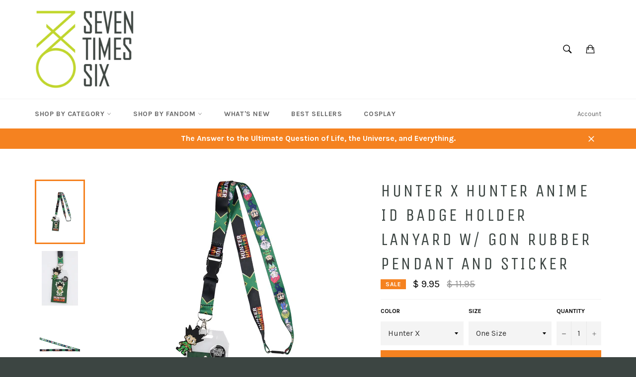

--- FILE ---
content_type: text/html; charset=utf-8
request_url: https://order.buywithprime.amazon.com/80vpii0cuc/widgets-v-buyability/w-DmG3b8uNmO4B2uT1mwjs20?ubid_ovr=ac536ae3-1db5-4926-b996-94d45b74089c&sku=013244655660+NO+SEND&productUrl=https%3A%2F%2Fseventimessix.com%2Fproducts%2Fhunter-x-hunter-anime-id-badge-holder-lanyard-w-gon-rubber-pendant-and-sticker
body_size: 11653
content:
<!DOCTYPE html>



   
   


  


<html lang="en" color-scheme="light">
  <head>
    
<style>
  div[data-sf-feature]
    :not(circle, clipPath, defs, ellipse, foreignObject, g, image, line, linearGradient, mask, path, pattern, polygon, polyline, radialGradient, rect, stop, svg, text, tspan) {
    all: revert;
  }
  .template-account\/index body,
  .template-account\/order body,
  .template-account\/profile body,
  .template-checkout\/confirmation body,
  .template-cart body,
  .template-contact body {
    background-color: white;
  }
</style>


    <meta charset="UTF-8" />
    <meta name="robots" content="noindex">
    <meta http-equiv="X-UA-Compatible" content="IE=edge" />
    <meta name="viewport" content="width=device-width, initial-scale=1.0" />
    <meta name="widget-type" content="buyability">
    <title>Buy With Prime</title>
    
      <script nonce="78aa7781c15e7f240b3d2658c0fcc9bf" data-sf-feature="sf-host" type="application/json">
        {
          "clickStreamTenantArn": "arn:aws:irtysh:us-east-1:158113192558:tenant/334b8c62-b7c9-4c4b-b672-a8d51c08aa65",
          "theme": "bwp",
          "skipPageLoadEmit": true
        }
      </script>
      <script nonce="78aa7781c15e7f240b3d2658c0fcc9bf">
        window.clickstream = window.clickstream || {};
        window.clickstream.createTracker = (applicationId) => {
          return Promise
            ? new Promise((resolve) => {
              const intervalId = setInterval(() => {
                if (window.clickstream.__createClickstream) {
                  clearInterval(intervalId);
                  resolve(window.clickstream.__createClickstream(applicationId));
                }
              }, 100);
            })
            : undefined;
        };
      </script>
      <script nonce="78aa7781c15e7f240b3d2658c0fcc9bf" id="clickstream-script" async src="/static/storefront-host/clickstream.f6759f7ec7dae1953b8a.js"></script>
      <script nonce="78aa7781c15e7f240b3d2658c0fcc9bf">
        document
          .getElementById('clickstream-script')
          .addEventListener('load', () => {
            window.clickstream.init('arn:aws:irtysh:us-east-1:158113192558:tenant/334b8c62-b7c9-4c4b-b672-a8d51c08aa65');
          });
      </script>
      
      <script nonce="78aa7781c15e7f240b3d2658c0fcc9bf"
        defer
        src="https://cdn.us-east-1.prod.moon.dubai.aws.dev/5BxYQVlPVti7/B97IdePSMNDH/1/JxxUkZLaFh/scripts/widget.bundle.js"
        data-sf-preload></script>
      <script nonce="78aa7781c15e7f240b3d2658c0fcc9bf" id="amzn-checkout-data" type="application/json">
        {
          "catalogId": "wyreipvyjkkq17",
          "productId": ""
        }
      </script>
      <script nonce="78aa7781c15e7f240b3d2658c0fcc9bf" id="amzn-widget-data" type="application/json">
        {
        "widgetLayout": "",
        "colorTheme": "",
        "debugMode": "",
        "initialBuyability": "",
        "domainNames": [
          
            "seventimessix.com"
          
        ],
        "cartEnabled": "",
        "experimentId": "holiday-delivery-message",
        "variationId": "ShowPositiveEventMessaging",
        "featureFlags": {"enableBwPShop":false,"enableBwPShopSlot1":false,"enableBwPShopSlot2":false,"enableBwPShopSlot3":false,"enableBwpShopPromotions":false,"enableConfirmPrime":false,"enableMerchantPromiseExperiment":false,"enableExsPromotionBanner":true,"enableEventMessaging":true,"enableClickstreamServerSDK":false,"holiday-delivery-message":{"variationName":"T1","variationValue":"ShowPositiveEventMessaging"}}
        }
      </script>
    
    <link rel="stylesheet" href="https://cdn.us-east-1.prod.moon.dubai.aws.dev/AoQtxP83g5K6/jjT7qv4oGvoy/1/amazon-ember.css">
    <style>
      
      
      
      
        
      
      
          
        
      
      html {
        --btn-text-color: #fff;
        --border-color: #bbc0c1;
        --black: #000;
        --white: #fff;

        --brand-hue: 207;
        --brand-saturation: 100%;
        --brand-lightness: 55%;
        
        --brand-light: hsl(var(--brand-hue) var(--brand-saturation) var(--brand-lightness));
        --text-light: #232f3e;
        --surface-light: #fff;
        --icon-light: #697576;
        
        --brand-dark: hsl(var(--brand-hue) var(--brand-saturation) var(--brand-lightness));
        --text-dark: #fff;
        --surface-dark: #000;
        --icon-dark: #bbc0c1;
      }
      :root {
        
            color-scheme: light;
            --brand: var(--brand-light);
            --text: var(--text-light);
            --surface: var(--surface-light);
            --icon: var(--icon-light);
            --widget-promotion-text-color: var(--black);
            --widget-promotion-background-color: var(--white);
        
      }
      [color-scheme='light'] {
        
          color-scheme: light;
        

        --brand: var(--brand-light);
        --text: var(--text-light);
        --surface: var(--surface-light);
        --icon: var(--icon-light);
        
      }
      [color-scheme='dark'] {
        
          color-scheme: dark;
        

        --brand: var(--brand-dark);
        --text: var(--text-dark);
        --surface: var(--surface-dark);
        --icon: var(--icon-dark);
        
      }
      body {
        margin: 0;
        font-family: 'Amazon Ember', Helvetica, Arial, Sans-Serif;
        overflow: hidden;
      }
      p {
        margin: 0;
        line-height: 1.5;
        text-align: center;
      }
      button,
      [type="button"],
      [type="submit"] {
        -webkit-appearance: button;
        -webkit-tap-highlight-color: transparent;
        background: none;
        border: 0;
        text-align: inherit;
        appearance: none;
        margin: 0;
        padding: 0;
        cursor: pointer;
        display: inline-flex;
        flex-direction: row;
        align-items: center;
        justify-content: center;
        box-sizing: border-box;
        outline: none;
        white-space: nowrap;
        overflow: visible;
        position: relative;
        z-index: 0;

        
        font-family: "Amazon Ember", Arial, sans-serif;
        font-size: 18.66px;
        line-height: 0;
        font-weight: 600;
        transition: color 100ms ease 0s, background-color 100ms ease 0s, border-color 100ms ease 0s, outline 100ms ease 0s;
      }
      button,
      [type="button"]:disabled {
        cursor: not-allowed;
      }
      [aria-disabled="true"] {
        cursor: not-allowed;
      }
      .masked-text {
        color: rgba(0, 0, 0, 0);
        border-radius: 2px;


        background: #f6f7f8;
        background-image: linear-gradient(to right, #f6f7f8 0%, #edeef1 20%, #f6f7f8 40%, #f6f7f8 100%);
        background-repeat: no-repeat;
        background-size: 800px 104px;
        display: inline;
        position: relative;

        -webkit-animation-duration: 1s;
        -webkit-animation-fill-mode: forwards;
        -webkit-animation-iteration-count: infinite;
        -webkit-animation-name: placeholderShimmer;
        -webkit-animation-timing-function: linear;
      }
      @-webkit-keyframes placeholderShimmer {
        0% {
          background-position: -468px 0;
        }

        100% {
          background-position: 468px 0;
        }
      }
      .logo {
        width: 56px;
        height: auto;
      }
      .container {
        display: flex;
        flex-direction: column-reverse;
        flex-wrap: wrap;
        align-items: center;
        gap: 12px;
        min-width: 288px;
        max-width: 940px;
        background-color: var(--surface);
        color: var(--text);
        box-sizing: border-box;
        
          padding: 16px;
          border: 1px solid var(--border-color);
          align-items: center;
          flex-direction: column;
          border-radius: 4px;
        
        
      }
      .promo-widget-combination {
        border-radius: 0 0 4px 4px;
      }
      .content {
        
        margin-top: -0.188rem;
        display: flex;
        flex-direction: column;
        gap: 1rem;
        flex: 1;
      }
      .btn-primary {
        min-width: 170px;
        width: 100%;
        padding: 0px 16px 0px;
        color: var(--btn-text-color);
        background-color: var(--brand);
        border-radius: 4px;
        text-align: center;
      }
      .btn-buy-with-prime {
        margin: 14px 0px 6px;
      }
      .btn-add-to-cart {
        margin: 6px 0px 8px;
      }
      .btn-primary:hover {
        background-color: hsl(var(--brand-hue), 95%, 47%);
      }
      .btn-primary:focus-visible {
        outline: 2px solid var(--brand);
        outline-offset: 2px;
      }
      .btn-primary:active {
        background-color: hsl(var(--brand-hue), 100%, 40%);
      }
      .btn-primary:disabled, .btn-primary[aria-disabled="true"] {
        color: hsl(var(--brand-hue), 26%, 56%);
        background-color: hsl(var(--brand-hue), 100%, 88%);
      }
      .btn-primary > div {
        line-height: 0px;
      }
      .pre-loaded-svg-wrapper {
        width: 0px;
        overflow: hidden;
      }
      .btn-icon {
        border-radius: 4px;
        color: var(--icon);
        margin-left: 3px;
        display: inline;
        line-height: 0;
        vertical-align: middle;
        top: -2px;
      }
      .btn-learn-more {
        color: var(--text);
        background: none;
        border: none;
        padding: 0;
        text-decoration: underline;
        cursor: pointer;
        font-size: inherit;
        font-weight: inherit;
      }
      .inline-form {
        display: inline;
      }
      #learn-more-break {
        display: none;
      }
      .hidden {
        display: none;
      }
      @media screen and (min-width: 360px) {
        .content-container {
          display: flex;
          flex-direction: row;
          align-items: flex-start;
          gap: 12px;
        }
      }
      @media screen and (max-width: 559px) {
        .actions,
        .btn-primary {
          width: 100%;
        }
      }
      @media screen and (min-width: 560px) {
        .content-container.promise-fast {
          flex-direction: row;
          justify-content: space-between;
          align-items: center;
        }
        
          .content-container.promise-fast #learn-more-break {
            display: block;
          }
          .container {
            flex-direction: row;
            justify-content: space-between;
            align-items: center;
          }
          p {
            text-align: unset;
          }
          legend {
            text-align: left;
            margin-left: -8px;
          }
          .actions,
          .btn-primary {
            width: unset;
          }
        
      }
      @media screen and (min-width: 700px) {
        
          .btn-primary {
            min-width: 210px;
          }
        
      }
      
    </style>
  </head>
  
    <body>
  
    
    
      
      <script nonce="78aa7781c15e7f240b3d2658c0fcc9bf" type="module" data-site-id="80vpii0cuc" src="https://cdn.us-east-1.prod.moon.dubai.aws.dev/OiSaMbSUjcue/fZpiYaw9iHoc/latest/scripts/elements.js"></script>
      <bwp-promotion-banner
        
        class="hidden"
        
        site-id="80vpii0cuc"
        type="HOSTED"
        sku="013244655660 NO SEND"
        color-theme=""
        widget-layout="FULL_WIDGET"
      ></bwp-promotion-banner>
      
    

    
      <fieldset
        id="container"
        
        class="container hidden"
        
      >
    
        <div class="content-container" id="content-container">
          <div class="content">
            <p id="promise" aria-live="polite">
              
  
    <span class="masked-text" id="promise-details-mask">loading delivery estimate...</span>
    <br id="promise-break"/>
    <span class="masked-text" id="return-mask">
      FREE Delivery
    </span>
    <br id="learn-more-break"/>
  

              
  
    <button type="button" class="btn-learn-more hidden" id="learnMore" aria-label="Learn more">
        Learn more
    </button>
  

                <style>
    #hdm-message {
        
          color: #007600;
        
        display: block;
    }
  </style>
  <span id="hdm-message"></span>
            </p>
          </div>
        </div>
        <div class="actions" id="actions">
          <form
            class="inline-form"
            id="checkoutForm"
            action=""
            target="_top">
            
  <button type="submit" class="btn-primary" id="buyWithPrime" aria-label="Buy with prime" disabled>

  
    <div id="buyWithPrimeButtonImage" class="pre-loaded-svg-wrapper">
  
      <svg xmlns="http://www.w3.org/2000/svg" fill="#FFF" width="123" height="33">
  <path d="M80.924 15.408c.667 0 1.158-.223 1.474-.67s.474-1.152.474-2.116c0-.975-.155-1.687-.465-2.133s-.804-.67-1.483-.67c-.619 0-1.203.158-1.751.476v4.637a3.318 3.318 0 001.751.476zm-3.912 5.378c-.155 0-.268-.033-.34-.097s-.107-.179-.107-.344V8.584c0-.164.036-.279.107-.344s.185-.097.34-.097h1.286c.274 0 .441.129.5.388l.125.459a3.954 3.954 0 011.295-.811 4.17 4.17 0 011.545-.3c1.155 0 2.069.417 2.742 1.252s1.01 1.963 1.01 3.385c0 .976-.167 1.828-.5 2.557s-.786 1.29-1.358 1.684a3.38 3.38 0 01-1.965.591 4.23 4.23 0 01-1.394-.229 3.356 3.356 0 01-1.125-.635v3.861c0 .164-.033.279-.098.344s-.182.097-.349.097h-1.715zm10.699-3.633c-.155 0-.268-.035-.34-.106s-.107-.182-.107-.335V8.584c0-.164.036-.279.107-.344s.185-.097.34-.097h1.286c.274 0 .441.129.5.388l.232.952c.476-.517.926-.884 1.349-1.102a2.91 2.91 0 011.349-.326h.25c.166 0 .286.032.357.097s.107.18.107.344v1.481c0 .153-.033.265-.098.335s-.182.106-.348.106a3.63 3.63 0 01-.322-.018 5.91 5.91 0 00-.5-.017c-.274 0-.607.039-1 .115a4.98 4.98 0 00-1.001.291v5.925c0 .153-.033.264-.098.335s-.182.106-.349.106H87.71zm7.138 0c-.155 0-.268-.035-.339-.106s-.107-.182-.107-.335V8.584c0-.164.036-.279.107-.344s.185-.097.339-.097h1.715c.167 0 .283.033.348.097s.099.179.099.344v8.129c0 .153-.033.264-.099.335s-.182.106-.348.106h-1.715zm.858-10.403c-.453 0-.816-.123-1.09-.37s-.411-.582-.411-1.005.137-.758.411-1.005.637-.37 1.09-.37.815.123 1.089.37.411.582.411 1.005-.137.758-.411 1.005-.637.37-1.089.37zm3.962 10.403c-.155 0-.268-.035-.34-.106s-.107-.182-.107-.335V8.584c0-.164.036-.279.107-.344s.185-.097.34-.097h1.287c.274 0 .44.129.5.388l.143.476c.631-.411 1.199-.702 1.706-.872a4.86 4.86 0 011.563-.256c1.072 0 1.828.377 2.268 1.128.608-.399 1.179-.687 1.716-.864a5.27 5.27 0 011.66-.265c.834 0 1.481.229 1.939.688s.688 1.099.688 1.922v6.224c0 .153-.033.264-.098.335s-.182.106-.348.106h-1.716c-.155 0-.267-.035-.339-.106s-.108-.182-.108-.335v-5.66c0-.799-.362-1.199-1.088-1.199-.644 0-1.293.153-1.948.458v6.401c0 .153-.033.264-.099.335s-.181.106-.348.106h-1.715c-.155 0-.268-.035-.339-.106s-.107-.182-.107-.335v-5.66c0-.799-.364-1.199-1.09-1.199a4.4 4.4 0 00-1.965.476v6.383c0 .153-.033.264-.098.335s-.182.106-.349.106h-1.715zm19.079-5.271c.606 0 1.047-.091 1.322-.274s.41-.461.41-.837c0-.741-.446-1.111-1.339-1.111-1.144 0-1.804.694-1.984 2.081a8.252 8.252 0 001.591.141zm.589 5.536c-1.477 0-2.611-.399-3.402-1.199s-1.189-1.945-1.189-3.438c0-1.528.404-2.727 1.215-3.597s1.935-1.305 3.376-1.305c1.108 0 1.975.265 2.599.793s.939 1.234.939 2.116-.337 1.549-1.01 2.002-1.664.678-2.974.678c-.679 0-1.269-.064-1.769-.194.071.787.313 1.352.723 1.692s1.034.512 1.868.512a7.55 7.55 0 00.973-.062c.316-.041.753-.132 1.313-.273a.7.7 0 01.107-.027.566.566 0 01.089-.009c.203 0 .304.135.304.406v.811c0 .188-.027.32-.08.397s-.158.144-.313.203a7.758 7.758 0 01-2.769.493zm-.935 9.64c-5.094 3.711-12.479 5.684-18.839 5.684-8.913 0-16.939-3.252-23.013-8.665-.477-.425-.052-1.005.522-.676 6.553 3.764 14.657 6.03 23.027 6.03 5.646 0 11.852-1.157 17.563-3.548.861-.36 1.583.56.74 1.175zm2.12-2.388c-.652-.823-4.306-.39-5.949-.196-.497.059-.574-.37-.126-.681 2.916-2.021 7.694-1.438 8.248-.761.56.683-.146 5.411-2.878 7.667-.421.347-.821.162-.634-.297.615-1.516 1.991-4.909 1.339-5.733z" fill-rule="evenodd"/>
  <path d="M3.461 17.032V5.229h4.224c1.131 0 2.042.29 2.731.869.701.579 1.052 1.334 1.052 2.265 0 .579-.136 1.079-.407 1.499-.26.409-.65.727-1.171.954.724.216 1.272.573 1.646 1.073.384.488.577 1.09.577 1.805 0 1.022-.379 1.834-1.137 2.436s-1.776.903-3.054.903H3.461zm2.409-5.144v3.321h2.002c1.154 0 1.73-.545 1.73-1.635 0-1.124-.616-1.686-1.849-1.686H5.87zm0-4.837v3.1h1.476c1.097 0 1.646-.511 1.646-1.533 0-1.045-.503-1.567-1.51-1.567H5.87zm13.909 9.981l-.238-.92c-1.007.784-2.058 1.175-3.156 1.175-.769 0-1.369-.227-1.798-.681-.43-.466-.645-1.101-.645-1.908v-6.37h2.477V14c0 .92.396 1.38 1.188 1.38.588 0 1.165-.182 1.731-.545V8.329h2.477v8.703h-2.036zm6.712.136l-3.427-8.84h2.63l1.934 6.506 1.832-6.506h2.562l-3.665 9.879c-.328.897-.729 1.544-1.205 1.942s-1.074.596-1.798.596a5.048 5.048 0 01-1.646-.273v-1.686l.967.051c.475 0 .843-.114 1.103-.341.26-.216.481-.596.662-1.141l.051-.187zm18.303-.136l-1.493-6.114-1.51 6.115h-2.392L36.634 8.33h2.613l1.442 6.285L42.25 8.33h2.223l1.595 6.302 1.357-6.302h2.545l-2.782 8.703h-2.392zm6.529 0V8.329H53.8v8.703h-2.477zm1.238-10.049c-.43 0-.775-.119-1.035-.358s-.39-.562-.39-.971.13-.732.39-.971.605-.358 1.035-.358.775.119 1.035.358.39.562.39.971-.13.732-.39.971-.605.358-1.035.358zm8.838 9.828c-.611.238-1.295.358-2.053.358-.962 0-1.674-.227-2.138-.681-.452-.454-.679-1.158-.679-2.112v-4.207h-1.306V8.635l1.374-.273.373-2.385h2.036v2.35h2.341v1.839h-2.341v4.088c0 .363.091.619.272.766s.486.221.916.221c.351 0 .752-.034 1.205-.102v1.669zm7.084.221v-5.706c0-.465-.102-.806-.305-1.022s-.515-.324-.933-.324c-.622 0-1.239.193-1.849.579v6.472h-2.477V4.428h2.477v4.684c.973-.693 1.991-1.039 3.054-1.039.803 0 1.419.221 1.849.664.441.431.662 1.05.662 1.856v6.438h-2.477z"/>
</svg>

    </div>
    <div id="addToCartButtonImage" class="pre-loaded-svg-wrapper">
      <svg width="157" height="39" fill="none" xmlns="http://www.w3.org/2000/svg">
  <path d="M67.2554 27L66.341 24.0517H61.9186L61.0416 27H58.112L62.665 14.0686H65.7439L70.2969 27H67.2554ZM62.5157 22.0364H65.7626L64.1205 16.625L62.5157 22.0364ZM78.1535 27L77.9296 26.1603C77.1583 26.8569 76.244 27.2053 75.1866 27.2053C74.4029 27.2053 73.7124 27.0124 73.1153 26.6268C72.5182 26.2287 72.0517 25.6565 71.7158 24.9101C71.3924 24.1637 71.2307 23.2867 71.2307 22.279C71.2307 20.7365 71.5976 19.5049 72.3316 18.5843C73.0656 17.6513 74.0359 17.1848 75.2426 17.1848C76.2253 17.1848 77.0775 17.4647 77.799 18.0245V13.1916H80.5233V27H78.1535ZM76.0823 25.1527C76.6794 25.1527 77.2516 24.9785 77.799 24.6302V19.7039C77.2641 19.3929 76.6483 19.2374 75.9516 19.2374C75.2923 19.2374 74.8009 19.4862 74.4775 19.9838C74.1541 20.469 73.9923 21.2092 73.9923 22.2044C73.9923 23.1996 74.1603 23.9398 74.4962 24.4249C74.8445 24.9101 75.3732 25.1527 76.0823 25.1527ZM89.5791 27L89.3552 26.1603C88.5839 26.8569 87.6696 27.2053 86.6122 27.2053C85.8285 27.2053 85.1381 27.0124 84.5409 26.6268C83.9438 26.2287 83.4773 25.6565 83.1414 24.9101C82.818 24.1637 82.6563 23.2867 82.6563 22.279C82.6563 20.7365 83.0233 19.5049 83.7572 18.5843C84.4912 17.6513 85.4615 17.1848 86.6682 17.1848C87.6509 17.1848 88.5031 17.4647 89.2246 18.0245V13.1916H91.949V27H89.5791ZM87.5079 25.1527C88.105 25.1527 88.6772 24.9785 89.2246 24.6302V19.7039C88.6897 19.3929 88.0739 19.2374 87.3773 19.2374C86.7179 19.2374 86.2266 19.4862 85.9031 19.9838C85.5797 20.469 85.418 21.2092 85.418 22.2044C85.418 23.1996 85.5859 23.9398 85.9218 24.4249C86.2701 24.9101 86.7988 25.1527 87.5079 25.1527ZM105.123 26.7574C104.452 27.0187 103.699 27.1493 102.865 27.1493C101.808 27.1493 101.024 26.9005 100.514 26.4029C100.017 25.9053 99.7679 25.134 99.7679 24.089V19.48H98.3311V17.8006L99.8426 17.5021L100.253 14.8897H102.492V17.4647H105.067V19.48H102.492V23.9584C102.492 24.3565 102.592 24.6364 102.791 24.7981C102.99 24.9598 103.326 25.0407 103.798 25.0407C104.184 25.0407 104.626 25.0034 105.123 24.9287V26.7574ZM111.03 27.2799C109.55 27.2799 108.393 26.8383 107.56 25.955C106.726 25.0594 106.309 23.8154 106.309 22.223C106.309 20.6432 106.726 19.4116 107.56 18.5284C108.393 17.6327 109.55 17.1848 111.03 17.1848C112.511 17.1848 113.668 17.6327 114.501 18.5284C115.335 19.4116 115.751 20.6432 115.751 22.223C115.751 23.8154 115.335 25.0594 114.501 25.955C113.668 26.8383 112.511 27.2799 111.03 27.2799ZM111.03 25.19C112.336 25.19 112.99 24.201 112.99 22.223C112.99 20.2575 112.336 19.2748 111.03 19.2748C109.724 19.2748 109.071 20.2575 109.071 22.223C109.071 24.201 109.724 25.19 111.03 25.19ZM129.643 26.5895C129.307 26.7885 128.903 26.9378 128.43 27.0373C127.957 27.1493 127.466 27.2053 126.956 27.2053C125.438 27.2053 124.275 26.7823 123.467 25.9364C122.67 25.0905 122.272 23.8713 122.272 22.279C122.272 20.6991 122.695 19.4676 123.541 18.5843C124.387 17.7011 125.563 17.2595 127.068 17.2595C127.976 17.2595 128.816 17.4585 129.587 17.8566V19.6666C128.853 19.4551 128.181 19.3494 127.572 19.3494C126.701 19.3494 126.06 19.5733 125.65 20.0212C125.239 20.4566 125.034 21.1532 125.034 22.1111V22.3723C125.034 23.3178 125.233 24.0144 125.631 24.4622C126.042 24.8976 126.67 25.1153 127.516 25.1153C128.125 25.1153 128.834 25.0034 129.643 24.7795V26.5895ZM137.045 27L136.821 26.1603C136.435 26.5086 135.987 26.7885 135.477 27C134.98 27.199 134.494 27.2986 134.022 27.2986C133.101 27.2986 132.361 27.0373 131.801 26.5148C131.254 25.9924 130.98 25.2957 130.98 24.4249C130.98 23.8278 131.129 23.3053 131.428 22.8575C131.727 22.3972 132.156 22.0364 132.716 21.7752C133.275 21.514 133.935 21.3833 134.693 21.3833C135.291 21.3833 135.95 21.4642 136.671 21.6259V20.6929C136.671 20.1207 136.553 19.7288 136.317 19.5173C136.081 19.3059 135.645 19.2001 135.011 19.2001C133.991 19.2001 132.865 19.3929 131.633 19.7786V17.9686C132.094 17.7322 132.672 17.5456 133.369 17.4088C134.065 17.2595 134.774 17.1848 135.496 17.1848C136.777 17.1848 137.71 17.4461 138.295 17.9686C138.892 18.4786 139.191 19.2872 139.191 20.3944V27H137.045ZM134.787 25.4699C135.098 25.4699 135.415 25.4015 135.738 25.2646C136.074 25.1278 136.385 24.9412 136.671 24.7048V23.0814C136.124 22.9943 135.633 22.9508 135.197 22.9508C134.115 22.9508 133.574 23.3862 133.574 24.257C133.574 24.6426 133.68 24.9412 133.891 25.1527C134.103 25.3641 134.401 25.4699 134.787 25.4699ZM141.764 27V17.4647H144.003L144.339 18.8829C144.836 18.3355 145.303 17.9499 145.738 17.726C146.186 17.4896 146.659 17.3714 147.156 17.3714C147.393 17.3714 147.642 17.3901 147.903 17.4274V19.9465C147.555 19.8719 147.169 19.8346 146.746 19.8346C145.937 19.8346 145.185 19.9776 144.488 20.2637V27H141.764ZM155.746 26.7574C155.074 27.0187 154.322 27.1493 153.488 27.1493C152.431 27.1493 151.647 26.9005 151.137 26.4029C150.639 25.9053 150.39 25.134 150.39 24.089V19.48H148.954V17.8006L150.465 17.5021L150.876 14.8897H153.115V17.4647H155.69V19.48H153.115V23.9584C153.115 24.3565 153.214 24.6364 153.413 24.7981C153.612 24.9598 153.948 25.0407 154.421 25.0407C154.807 25.0407 155.248 25.0034 155.746 24.9287V26.7574Z" fill="white"/>
  <path fill-rule="evenodd" clip-rule="evenodd" d="M5.73454 23.2673C6.30521 23.2673 6.72555 23.0775 6.99584 22.6979C7.26584 22.3181 7.40112 21.7186 7.40112 20.8994C7.40112 20.0704 7.26854 19.4659 7.00336 19.0861C6.7382 18.7065 6.31543 18.5167 5.73454 18.5167C5.20447 18.5167 4.7048 18.6514 4.23605 18.9213V22.8627C4.68436 23.1323 5.18404 23.2673 5.73454 23.2673ZM2.38606 27.838C2.25347 27.838 2.15666 27.8101 2.09534 27.7553C2.03456 27.7004 2.00391 27.6029 2.00391 27.4632V17.4676C2.00391 17.3279 2.03456 17.2306 2.09534 17.1755C2.15666 17.1207 2.25347 17.093 2.38606 17.093H3.4868C3.72131 17.093 3.86412 17.2029 3.91494 17.4225L4.02198 17.8124C4.32775 17.5227 4.69699 17.2929 5.13052 17.1229C5.56377 16.9533 6.00455 16.8682 6.45313 16.8682C7.44145 16.8682 8.22405 17.2227 8.79984 17.9323C9.37589 18.6417 9.66393 19.6009 9.66393 20.8095C9.66393 21.6388 9.52109 22.3631 9.23577 22.9825C8.95044 23.602 8.5629 24.0791 8.07372 24.4136C7.58453 24.7485 7.02381 24.9158 6.39181 24.9158C5.97362 24.9158 5.57641 24.8507 5.19909 24.721C4.82205 24.591 4.50122 24.4113 4.23605 24.1814V27.4632C4.23605 27.6029 4.20781 27.7004 4.15214 27.7553C4.09593 27.8101 3.99643 27.838 3.85362 27.838H2.38606Z" fill="white"/>
  <path fill-rule="evenodd" clip-rule="evenodd" d="M11.5426 24.7512C11.41 24.7512 11.3132 24.7214 11.2519 24.6613C11.1911 24.6012 11.1602 24.5065 11.1602 24.3766V17.468C11.1602 17.3283 11.1911 17.2311 11.2519 17.176C11.3132 17.1212 11.41 17.0935 11.5426 17.0935H12.6433C12.8778 17.0935 13.0204 17.2034 13.0715 17.423L13.2702 18.2322C13.678 17.7928 14.0625 17.4807 14.4245 17.2959C14.7865 17.1111 15.1713 17.0186 15.579 17.0186H15.7931C15.9356 17.0186 16.0376 17.046 16.0988 17.1008C16.1599 17.1556 16.1903 17.2534 16.1903 17.3931V18.6518C16.1903 18.7818 16.1624 18.8767 16.1064 18.9365C16.0502 18.9966 15.9509 19.0267 15.8084 19.0267C15.7368 19.0267 15.6452 19.0217 15.533 19.0114C15.4208 19.0016 15.2781 18.9966 15.1048 18.9966C14.8703 18.9966 14.5853 19.0293 14.2489 19.0942C13.9125 19.1589 13.6269 19.2417 13.3925 19.3412V24.3766C13.3925 24.5065 13.3643 24.6012 13.3087 24.6613C13.2525 24.7214 13.153 24.7512 13.0101 24.7512H11.5426Z" fill="white"/>
  <path fill-rule="evenodd" clip-rule="evenodd" d="M17.6523 24.7507C17.52 24.7507 17.4231 24.7209 17.3618 24.6608C17.3008 24.6007 17.2701 24.5061 17.2701 24.3761V17.4676C17.2701 17.3278 17.3008 17.2305 17.3618 17.1754C17.4231 17.1206 17.52 17.093 17.6523 17.093H19.1201C19.2627 17.093 19.3621 17.1206 19.4181 17.1754C19.474 17.2305 19.5025 17.3278 19.5025 17.4676V24.3761C19.5025 24.5061 19.474 24.6007 19.4181 24.6608C19.3621 24.7209 19.2627 24.7507 19.1201 24.7507H17.6523ZM18.3865 15.9091C17.9987 15.9091 17.688 15.8042 17.4538 15.5944C17.219 15.3846 17.1021 15.0999 17.1021 14.7401C17.1021 14.3802 17.219 14.0956 17.4538 13.8858C17.688 13.676 17.9987 13.5713 18.3865 13.5713C18.7734 13.5713 19.0843 13.676 19.3188 13.8858C19.5533 14.0956 19.6706 14.3802 19.6706 14.7401C19.6706 15.0999 19.5533 15.3846 19.3188 15.5944C19.0843 15.8042 18.7734 15.9091 18.3865 15.9091Z" fill="white"/>
  <path fill-rule="evenodd" clip-rule="evenodd" d="M21.7774 24.7508C21.6449 24.7508 21.5478 24.721 21.4867 24.6609C21.4257 24.6008 21.395 24.5062 21.395 24.3762V17.4676C21.395 17.3279 21.4257 17.2306 21.4867 17.1755C21.5478 17.1207 21.6449 17.093 21.7774 17.093H22.8782C23.1127 17.093 23.2552 17.2029 23.3061 17.4225L23.4287 17.8271C23.9687 17.4776 24.4554 17.2306 24.8887 17.0857C25.3219 16.9406 25.7679 16.8682 26.2266 16.8682C27.1439 16.8682 27.791 17.1882 28.1683 17.8271C28.6879 17.4877 29.1774 17.243 29.6361 17.093C30.0947 16.9431 30.5685 16.8682 31.058 16.8682C31.7712 16.8682 32.3245 17.063 32.7168 17.4525C33.1092 17.8421 33.3055 18.3868 33.3055 19.0861V24.3762C33.3055 24.5062 33.2773 24.6008 33.2216 24.6609C33.1654 24.721 33.0659 24.7508 32.9231 24.7508H31.4555C31.3229 24.7508 31.2261 24.721 31.165 24.6609C31.104 24.6008 31.0731 24.5062 31.0731 24.3762V19.5656C31.0731 18.8863 30.7622 18.5468 30.1407 18.5468C29.5902 18.5468 29.0343 18.6764 28.4739 18.9361V24.3762C28.4739 24.5062 28.4458 24.6008 28.3899 24.6609C28.3338 24.721 28.2345 24.7508 28.0917 24.7508H26.6238C26.4912 24.7508 26.3947 24.721 26.3334 24.6609C26.2724 24.6008 26.2417 24.5062 26.2417 24.3762V19.5656C26.2417 18.8863 25.9306 18.5468 25.3093 18.5468C24.7384 18.5468 24.1779 18.6818 23.6274 18.9511V24.3762C23.6274 24.5062 23.5989 24.6008 23.5432 24.6609C23.487 24.721 23.3876 24.7508 23.245 24.7508H21.7774Z" fill="white"/>
  <path fill-rule="evenodd" clip-rule="evenodd" d="M38.1065 20.2702C38.6261 20.2702 39.0034 20.1927 39.2379 20.0376C39.4721 19.8829 39.5894 19.6457 39.5894 19.3259C39.5894 18.6965 39.2072 18.3817 38.4429 18.3817C37.4643 18.3817 36.8984 18.9715 36.7457 20.1503C37.1533 20.2303 37.6068 20.2702 38.1065 20.2702ZM38.611 24.9754C37.3467 24.9754 36.3761 24.6361 35.6984 23.9566C35.0202 23.2773 34.6816 22.3033 34.6816 21.0343C34.6816 19.7359 35.0278 18.7165 35.7213 17.9771C36.4144 17.238 37.3777 16.8682 38.611 16.8682C39.559 16.8682 40.3004 17.093 40.8356 17.5425C41.3705 17.9921 41.6384 18.5916 41.6384 19.3407C41.6384 20.0901 41.35 20.6574 40.7746 21.042C40.1985 21.4265 39.35 21.6187 38.2288 21.6187C37.6479 21.6187 37.1432 21.5639 36.715 21.4539C36.7761 22.1233 36.9826 22.6027 37.3344 22.8924C37.6859 23.1827 38.2186 23.3273 38.9321 23.3273C39.2175 23.3273 39.4953 23.3097 39.7655 23.2747C40.0352 23.2399 40.4099 23.1623 40.8888 23.0424C40.9198 23.0324 40.9502 23.025 40.9809 23.0197C41.0112 23.015 41.0368 23.0124 41.0572 23.0124C41.2304 23.0124 41.317 23.1276 41.317 23.3571V24.0465C41.317 24.2062 41.2941 24.3188 41.2484 24.3836C41.2024 24.4487 41.1132 24.5062 40.9809 24.556C40.2367 24.8357 39.4465 24.9754 38.611 24.9754Z" fill="white"/>
  <path fill-rule="evenodd" clip-rule="evenodd" d="M37.8108 33.1694C33.4505 36.3232 27.1298 38.0002 21.6869 38.0002C14.0589 38.0002 7.18953 35.2363 1.99132 30.6358C1.58308 30.2744 1.94695 29.7812 2.43775 30.0609C8.04607 33.2597 14.9819 35.1863 22.1451 35.1863C26.9773 35.1863 32.289 34.203 37.1769 32.171C37.9138 31.8647 38.5318 32.647 37.8108 33.1694Z" fill="white"/>
  <path fill-rule="evenodd" clip-rule="evenodd" d="M39.6252 31.1395C39.0671 30.4399 35.9392 30.8079 34.5335 30.9729C34.1078 31.023 34.0416 30.6582 34.4254 30.3943C36.9213 28.6762 41.0105 29.1723 41.4856 29.7474C41.9646 30.3277 41.3598 34.3462 39.0211 36.2641C38.6613 36.5588 38.3192 36.4014 38.4787 36.0121C39.005 34.7239 40.1832 31.8396 39.6252 31.1395Z" fill="white"/>
  <path d="M1.88623 10.8569V4.08527H4.32671C4.98012 4.08527 5.50611 4.25138 5.90469 4.58361C6.30981 4.91584 6.51236 5.34904 6.51236 5.88321C6.51236 6.21544 6.43395 6.50207 6.27714 6.7431C6.12685 6.97761 5.90143 7.16001 5.60086 7.2903C6.01904 7.41407 6.33594 7.61927 6.55157 7.9059C6.77373 8.18601 6.88481 8.53127 6.88481 8.94167C6.88481 9.52795 6.66591 9.99373 6.22813 10.339C5.79035 10.6842 5.20228 10.8569 4.46393 10.8569H1.88623ZM3.27799 7.9059V9.81133H4.43452C5.101 9.81133 5.43424 9.49864 5.43424 8.87327C5.43424 8.22835 5.07813 7.9059 4.36592 7.9059H3.27799ZM3.27799 5.13081V6.90921H4.13069C4.7645 6.90921 5.0814 6.61607 5.0814 6.02978C5.0814 5.43047 4.79063 5.13081 4.2091 5.13081H3.27799ZM11.3133 10.8569L11.1761 10.3292C10.5946 10.7787 9.98691 11.0034 9.3531 11.0034C8.90877 11.0034 8.56246 10.8732 8.31416 10.6126C8.06587 10.3455 7.94172 9.9807 7.94172 9.51818V5.86367H9.3727V9.11755C9.3727 9.64521 9.6014 9.90904 10.0588 9.90904C10.3986 9.90904 10.7318 9.80481 11.0585 9.59635V5.86367H12.4895V10.8569H11.3133ZM15.1908 10.935L13.2109 5.86367H14.7301L15.8474 9.59635L16.906 5.86367H18.3859L16.2689 11.5311C16.0794 12.0457 15.8474 12.417 15.573 12.645C15.2986 12.873 14.9523 12.987 14.5341 12.987C14.2074 12.987 13.8905 12.9349 13.5834 12.8307V11.8633C13.7925 11.8829 13.9787 11.8926 14.142 11.8926C14.4165 11.8926 14.6288 11.8275 14.7791 11.6972C14.9294 11.5734 15.0568 11.3552 15.1614 11.0425L15.1908 10.935ZM25.7647 10.8569L24.9022 7.34893L24.0299 10.8569H22.648L21.0504 5.86367H22.5598L23.3929 9.46933L24.2946 5.86367H25.5785L26.4998 9.4791L27.2839 5.86367H28.7541L27.1467 10.8569H25.7647ZM29.5367 10.8569V5.86367H30.9677V10.8569H29.5367ZM30.2522 5.09173C30.0039 5.09173 29.8046 5.02333 29.6543 4.88653C29.504 4.74973 29.4289 4.56407 29.4289 4.32955C29.4289 4.09504 29.504 3.90938 29.6543 3.77258C29.8046 3.63578 30.0039 3.56738 30.2522 3.56738C30.5005 3.56738 30.6998 3.63578 30.8501 3.77258C31.0003 3.90938 31.0755 4.09504 31.0755 4.32955C31.0755 4.56407 31.0003 4.74973 30.8501 4.88653C30.6998 5.02333 30.5005 5.09173 30.2522 5.09173ZM35.358 10.7298C35.0052 10.8666 34.6099 10.935 34.1721 10.935C33.6167 10.935 33.2051 10.8048 32.9372 10.5442C32.6758 10.2836 32.5451 9.87973 32.5451 9.33253V6.91898H31.7904V6.03955L32.5843 5.88321L32.7999 4.51521H33.9761V5.86367H35.3286V6.91898H33.9761V9.26413C33.9761 9.47258 34.0284 9.61915 34.1329 9.70384C34.2374 9.78853 34.4139 9.83087 34.6622 9.83087C34.8647 9.83087 35.0967 9.81133 35.358 9.77224V10.7298ZM39.4506 10.8569V7.58344C39.4506 7.31635 39.3917 7.12093 39.2741 6.99715C39.1565 6.87338 38.9768 6.8115 38.7351 6.8115C38.3757 6.8115 38.0196 6.92224 37.6667 7.14373V10.8569H36.2358V3.62601H37.6667V6.31315C38.2287 5.91578 38.8167 5.7171 39.431 5.7171C39.8949 5.7171 40.251 5.84413 40.4993 6.09818C40.7541 6.34573 40.8815 6.70075 40.8815 7.16327V10.8569H39.4506Z" fill="white"/>
</svg>

    </div>
</button>

          </form>
        </div>
    
      </fieldset>
    
    
    
      <div id="no-op"></div>
      <script nonce="78aa7781c15e7f240b3d2658c0fcc9bf">
        // For BwP Widget Tool
        "STATUS_CODE_601"
      </script>
      <script nonce="78aa7781c15e7f240b3d2658c0fcc9bf">
        printInitialStatusCodeReason( "STATUS_CODE_601", "806a9ed2-a2c1-4f4b-a754-1be7f3a67559" );
        function printInitialStatusCodeReason(statusCode, requestId) {
          let reason = '';
          switch (statusCode) {
            case "STATUS_CODE_201":
              reason =
                " Button Status: Not shown \n Reason: Sku is marked as not being prime intended in merchant console.";
              break;
            case "STATUS_CODE_601":
              reason =
                " Button Status: Not shown \n Reason: Sku is not found in merchant console.";
              break;
            case "STATUS_CODE_603":
              reason =
                " Button Status: Not shown \n Reason: Sku is used by more than one product in your BwP catalog. Please review your catalog and ensure that SKUs are unique to each product.";
              break;
            case "STATUS_CODE_701":
              reason =
                  " Button Status: Not shown \n Reason: Promise is not generated, therefore no widget to show.";
              break;
            case "STATUS_CODE_801":
              reason =
                " Button Status: Not shown \n Reason: Widget is disabled.";
              break;
            case "STATUS_CODE_901":
              reason = " Button Status: Not shown \n Reason: Sku was empty/missing.";
              break;
          }
          console.warn(
            "%c" +
              "BwP Button " + statusCode +
              "\n" +
              reason +
              "\n" +
              " RequestId: " + requestId,
            `font-weight: 600`
          );
        };
      </script>
    
  <script nonce="78aa7781c15e7f240b3d2658c0fcc9bf">
    let skipBecauseTheChecksPassedOnce = false;
    let parentWindowDomainForPostMessage = "https://amazon.com";
    const postMessageToPdp = (message) => {
      const success = () => {
        skipBecauseTheChecksPassedOnce = true;
        return window.parent.postMessage(message, parentWindowDomainForPostMessage);
      };

      const urlSearchParams = new URLSearchParams(window.location.search);
      const productUrl = new URL(urlSearchParams.get("productUrl"));
      parentWindowDomainForPostMessage = productUrl.origin.toLowerCase();

      if (!skipBecauseTheChecksPassedOnce) {
        let domainNames;
        try {
          domainNames = JSON.parse(document.getElementById("amzn-widget-data").innerText).domainNames;
        } catch (_) {
          console.warn("No BWP registered domains found");
        }

        if (!domainNames) {
          return;
        }

        // https://abc.xyz.com/ => abc.xyz.com
        const parentWindowDomainRaw = parentWindowDomainForPostMessage.split("/")[2];

        if (!(domainNames).includes(parentWindowDomainRaw) && productUrl) {
          console.warn("Store page does not match BWP registered domains");
          return;
        }
      }

      return success();
    };

    const urlParams = new URLSearchParams(window.location.search);
    const useCart = urlParams.has('addToCart') && "" === "true";

    let variationId = "";
    if (urlParams.has("variationId")) {
      variationId = urlParams.get("variationId");
    }

    const cartButtonImage = document.getElementById("addToCartButtonImage");
    const bwpButtonImage = document.getElementById("buyWithPrimeButtonImage");

    // we only show "Add to Cart" button if cart enabled and variation not present or equals "3"
    if (useCart && (variationId === "" || variationId === "3")) {
      bwpButtonImage.hidden = true;
      cartButtonImage.classList.add("btn-add-to-cart");
      cartButtonImage.classList.remove("pre-loaded-svg-wrapper");
    } else {
      cartButtonImage.hidden = true;
      bwpButtonImage.classList.add("btn-buy-with-prime");
      bwpButtonImage.classList.remove("pre-loaded-svg-wrapper");
    }

    const siteId = "80vpii0cuc"

    postMessageToPdp({
      messageType: (['trnhr2zrdf','o3g9ys4z43'].includes(siteId)) ? 'widget_height_bwps_vpn_yes' : 'widget_height',
      height: document.querySelector("html").offsetHeight
    });
  </script>
  </body>
</html>
